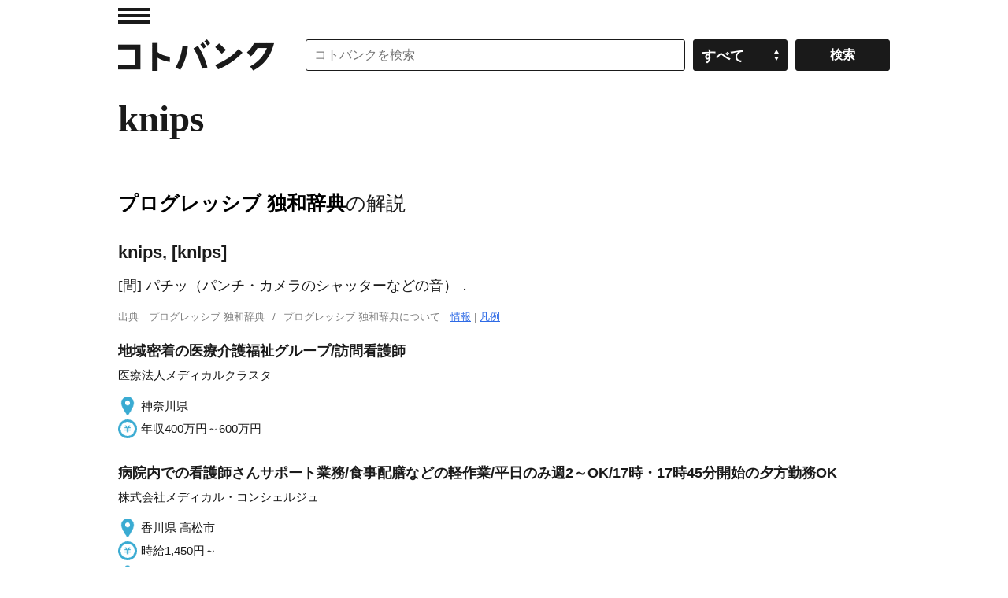

--- FILE ---
content_type: application/javascript; charset=utf-8
request_url: https://fundingchoicesmessages.google.com/f/AGSKWxWfaBuanCprr-3udgTkFgWABvkrVuhXzLloZhLyMmBEd85tScunAxpc2LGgKwGXinsZXUDURWeWNQfv8IjWdxRqYM6SKGrsWMlFiBW90JG64L4F2P3-Y5KlVEWq1xlkIqUy3iLhvvwZdBmMiWr285cU_un0ynCwjWxsNBz2uI7s0OlJHNPpOQdzTwJ_/__sponsor_logic..com/js.ng//SliderJobAdList./dfp-ads./728x79_
body_size: -1289
content:
window['adb25925-6a0a-4173-86c6-a0565119a10a'] = true;